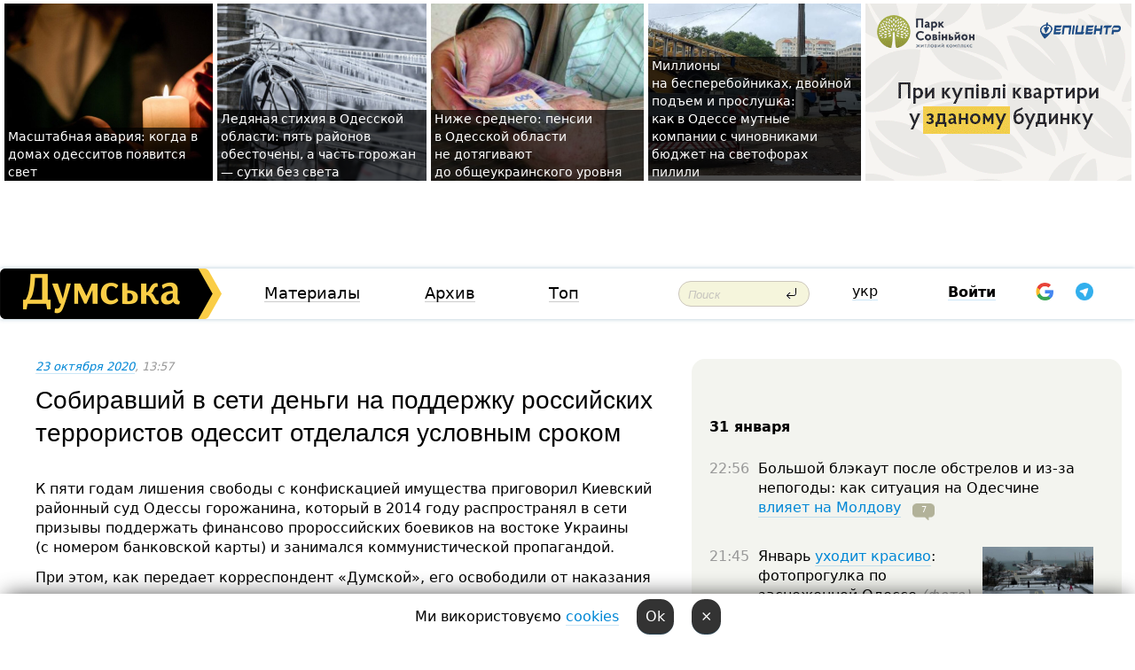

--- FILE ---
content_type: text/html; charset=windows-1251
request_url: https://dumskaya.net/news/sobiravshiy-v-seti-dengi-na-podderzhku-prorossiy-129299/
body_size: 23386
content:
<!-- yes ads --><!-- 19 0    --><!-- [ 0 ]--><!-- 3 0    --><!-- [ 0 ]--><!-- 7 0    --><!-- [ 0 ]--><!-- 1 0    --><!-- [ 0 ]--><!-- 8 0    --><!-- [ 0 ]--><!-- 6 0    --><!-- [ 0 ]--><!DOCTYPE html PUBLIC "-//W3C//DTD XHTML 1.0 Transitional//EN" "http://www.w3.org/TR/xhtml1/DTD/xhtml1-transitional.dtd">
<html>
<head>
<link rel="alternate" hreflang="ru" href="https://dumskaya.net/news/sobiravshiy-v-seti-dengi-na-podderzhku-prorossiy-129299/" /><meta http-equiv="Content-Type" content="text/html; charset=windows-1251" />
<title>Собиравший в&nbsp;сети деньги на&nbsp;поддержку российских террористов одессит отделался условным сроком  | Новости Одессы</title>
 <meta name="Keywords" content="Российско-украинская война" /><meta name="Description" content="К&nbsp;пяти годам лишения свободы с&nbsp;конфискацией имущества приговорил Киевский районный суд&nbsp;Одессы горожанина, который в&nbsp;2014 году распространял в&nbsp;сети призывы поддержать финансово пророссийских боевиков на&nbsp;востоке Украины (с&nbsp;номером банковской карты) и&nbsp;занимался коммунистической пропагандой. " /><meta name="apple-itunes-app" content="app-id=980928710">
<meta name="google-play-app" content="app-id=com.wininteractive.dumskaya">
<meta property="fb:app_id" content="192205030793137" />
<meta name="robots" content="max-image-preview:standard">

<meta http-equiv="X-UA-Compatible" content="IE=edge" />
<meta name="geo.position" content="46.466667;30.733333" />
<meta name="ICBM" content="46.466667, 30.733333" />
<meta name="geo.placename" content="Odessa, Ukraine" />
<meta name="geo.region" content="ua" />
<meta name="google-signin-client_id" content="192778080836-sl2lvtcv4ptsj6cgpp99iq5cgldh1bmq.apps.googleusercontent.com">
 <link rel="stylesheet" type="text/css" href="/css/main28.css?5" media="screen" />

<link rel="stylesheet" type="text/css" href="/css/print.css" media="print" />




<!--[if IE]>
<link rel="stylesheet" type="text/css" href="/css/ie.css"  media="screen"/>
<![endif]-->
<link rel="SHORTCUT ICON" href="/i3/favicon.png" />



<!-- Google tag (gtag.js) 
<script async src="https://www.googletagmanager.com/gtag/js?id=G-2EMXL010BL"></script>
<script>
  window.dataLayer = window.dataLayer || [];
  function gtag(){dataLayer.push(arguments);}
  gtag('js', new Date());

  gtag('config', 'G-2EMXL010BL');
</script>


<script async src="https://securepubads.g.doubleclick.net/tag/js/gpt.js"></script>
-->


<meta property="og:url" content="https://dumskaya.net/news/sobiravshiy-v-seti-dengi-na-podderzhku-prorossiy-129299/" />
<meta property="og:title" content="Собиравший в&nbsp;сети деньги на&nbsp;поддержку российских террористов одессит отделался условным сроком" />
<meta property="og:type" content="article" />
<script>

  window.googletag = window.googletag || {cmd: []};
  googletag.cmd.push(function() {
    googletag.defineSlot('/22908122590,22969254535/dumskaya.net_desktop_article_bottom', [728, 90], 'div-gpt-ad-1696932866002-0').addService(googletag.pubads());
    googletag.pubads().enableSingleRequest();
    googletag.enableServices();
  });

window.googletag = window.googletag || {cmd: []};
googletag.cmd.push(function() {
googletag.defineSlot('/22908122590,22969254535/dumskaya.net_desktop_article_right_1', [[160, 600], [300, 250], [300, 600]], 'div-gpt-ad-1695373137563-0').addService(googletag.pubads());
googletag.pubads().enableSingleRequest();
googletag.enableServices();
});
</script>
<script>
window.googletag = window.googletag || {cmd: []};
googletag.cmd.push(function() {
googletag.defineSlot('/22908122590,22969254535/dumskaya.net_desktop_article_right_2', [[300, 250], [160, 600], [300, 600]], 'div-gpt-ad-1695373508230-0').addService(googletag.pubads());
googletag.pubads().enableSingleRequest();
googletag.enableServices();
});
</script>

<div id="fb-root"></div>
<script>(function(d, s, id) {
  var js, fjs = d.getElementsByTagName(s)[0];
  if (d.getElementById(id)) return;
  js = d.createElement(s); js.id = id;
  js.src = "//connect.facebook.net/ru_RU/all.js#xfbml=1&appId=192205030793137";
  fjs.parentNode.insertBefore(js, fjs);
}(document, 'script', 'facebook-jssdk'));</script><script type="text/javascript" src="/js/main5.js?3"></script>
 	
<link rel="image_src" href="http://dumskaya.net/pics/fb/ru80624newsvideopic_sobiravshiy-v-seti-dengi-na-podderzhku-prorossiy129299_80101.jpg" />
<meta property="og:image" content="http://dumskaya.net/pics/fb/ru80624newsvideopic_sobiravshiy-v-seti-dengi-na-podderzhku-prorossiy129299_80101.jpg"/><script type="text/javascript" src="/js/swfobject.js"></script>
<!--<script type="text/javascript" src="/js/adriver.core.2.js"></script>-->
<script src="https://apis.google.com/js/platform.js" async defer></script>


<!-- Meta Pixel Code -->
<script>
  !function(f,b,e,v,n,t,s)
  {if(f.fbq)return;n=f.fbq=function(){n.callMethod?
  n.callMethod.apply(n,arguments):n.queue.push(arguments)};
  if(!f._fbq)f._fbq=n;n.push=n;n.loaded=!0;n.version='2.0';
  n.queue=[];t=b.createElement(e);t.async=!0;
  t.src=v;s=b.getElementsByTagName(e)[0];
  s.parentNode.insertBefore(t,s)}(window, document,'script',
  'https://connect.facebook.net/en_US/fbevents.js');
  fbq('init', '194518193344446');
  fbq('track', 'PageView');
</script>
<noscript><img height="1" width="1" style="display:none"
  src="https://www.facebook.com/tr?id=194518193344446&ev=PageView&noscript=1"
/></noscript>
<!-- End Meta Pixel Code -->


</head>




<body onload="" >

<header>

<noindex class=counter>
</noindex>

<div id=tops style='max-width:100%; width:100%;'>
<a name=top></a>

<!-- 2 3    --><!-- banner 1179 ЗАРС_ПК: priority: 2 shows:0<Br> --><!-- banner 1165 зезман2: priority: 1 shows:0<Br> --><!-- banner 1181 брендинг: priority: 1 shows:0<Br> --><!-- [ 0 ]--><table width=100% style='margin-top:3px;'><tr>
<td>


<table class=topstable style='width:100%; max-width:100%'><tr>
<td style='width:3px;'>&nbsp;</td>



<td class=tops style='background: url(/pics/b3/newsvideopic_masshtabnaya-avariya-v-energouzle-kogda-v-domah190151_71245.jpg) no-repeat; 
background-position: center top; background-size:cover; text-indent:0; padding:0 ;height:200px; vertical-align:bottom; ; cursor: pointer;' onclick="window.location='/news/masshtabnaya-avariya-v-energouzle-kogda-v-domah-190151/';">
<div style='margin-left:4px; margin-right:4px; box-shadow: 4px 0 0 rgba(0,0,0,0.7), -4px 0 0 rgba(0,0,0,0.7); background:rgba(0,0,0,0.7);'><a href=/news/masshtabnaya-avariya-v-energouzle-kogda-v-domah-190151/ style='text-indent:0; color:#fff; font-size:14px;
   display: inline; margin-bottom:0; line-height:20px; border: none; text-decoration: none;'>Масштабная авария: когда в домах одесситов появится свет </a></div>
</td>
<td style='width:3px;'>&nbsp;</td>
<td class=tops style='background: url(/pics/b9/newsvideopic_ledyanaya-stihiya-v-odesskoy-oblasti-pyat-rayono190147_65307.jpg) no-repeat; 
background-position: center top; background-size:cover; text-indent:0; padding:0 ;height:200px; vertical-align:bottom; ; cursor: pointer;' onclick="window.location='/news/ledyanaya-stihiya-v-odesskoy-oblasti-pyat-rayono-190147/';">
<div style='margin-left:4px; margin-right:4px; box-shadow: 4px 0 0 rgba(0,0,0,0.7), -4px 0 0 rgba(0,0,0,0.7); background:rgba(0,0,0,0.7);'><a href=/news/ledyanaya-stihiya-v-odesskoy-oblasti-pyat-rayono-190147/ style='text-indent:0; color:#fff; font-size:14px;
   display: inline; margin-bottom:0; line-height:20px; border: none; text-decoration: none;'>Ледяная стихия в&nbsp;Одесской области: пять районов обесточены, а&nbsp;часть горожан —&nbsp;сутки без&nbsp;света </a></div>
</td>
<td style='width:3px;'>&nbsp;</td>
<td class=tops style='background: url(/pics/b9/53932newsvideopic_nizhe-srednego-pensii-v-odesskoy-oblasti-ne-doty1769618039190126.jpeg) no-repeat; 
background-position: center top; background-size:cover; text-indent:0; padding:0 ;height:200px; vertical-align:bottom; ; cursor: pointer;' onclick="window.location='/news/nizhe-srednego-pensii-v-odesskoy-oblasti-ne-doty-190126/';">
<div style='margin-left:4px; margin-right:4px; box-shadow: 4px 0 0 rgba(0,0,0,0.7), -4px 0 0 rgba(0,0,0,0.7); background:rgba(0,0,0,0.7);'><a href=/news/nizhe-srednego-pensii-v-odesskoy-oblasti-ne-doty-190126/ style='text-indent:0; color:#fff; font-size:14px;
   display: inline; margin-bottom:0; line-height:20px; border: none; text-decoration: none;'>Ниже&nbsp;среднего: пенсии в&nbsp;Одесской области не&nbsp;дотягивают до&nbsp;общеукраинского уровня </a></div>
</td>
<td style='width:3px;'>&nbsp;</td>
<td class=tops style='background: url(/pics/b7/76232newsvideopic_milliony-na-bespereboynikah-ili-dvoynoy-podem-ka1769585667190113.jpg) no-repeat; 
background-position: center top; background-size:cover; text-indent:0; padding:0 ;height:200px; vertical-align:bottom; ; cursor: pointer;' onclick="window.location='/news/milliony-na-bespereboynikah-ili-dvoynoy-podem-ka-190113/';">
<div style='margin-left:4px; margin-right:4px; box-shadow: 4px 0 0 rgba(0,0,0,0.7), -4px 0 0 rgba(0,0,0,0.7); background:rgba(0,0,0,0.7);'><a href=/news/milliony-na-bespereboynikah-ili-dvoynoy-podem-ka-190113/ style='text-indent:0; color:#fff; font-size:14px;
   display: inline; margin-bottom:0; line-height:20px; border: none; text-decoration: none;'>Миллионы на&nbsp;бесперебойниках, двойной подъем и&nbsp;прослушка: как&nbsp;в&nbsp;Одессе мутные компании с&nbsp;чиновниками бюджет на&nbsp;светофорах пилили </a></div>
</td>
<td style='width:3px;'>&nbsp;</td>
</tr></table>

</td>




<td height=214 width=304>
<!--!2--><!--ban2--> <noindex><a href=/ad//click/?ban=1179 target=_blank rel=nofollow class=nobo style='border:none'><img  class=nobo  src=/banner/zarspk/ alt='ЗАРС_ПК' ></a><br></noindex> <!--]ban2-->
</td>

</tr></table></div>


<nav id=nav class=nav> <!-- ng 18px -->
<div id=menuitems style='background-color:#fff;'>

<div class=logocell><a href=/ title='Думская - новости Одессы, анализ одесской политики. Интересные новости в Одессе 
 и аналитические статьи.' style='height:57px;font-size:0; border:none;'><img src=/i/logoua.png 
alt='Думская - новости Одессы, анализ одесской политики. 
Интересные новости в Одессе и аналитические статьи.' style='display:inline-block;height:57px;'>
</a></div>
<div class=rightcell>  <!-- right cell -->
<div class=innertable>  <!-- inner table -->

<!-- menu cell -->
<div class=cell2pc></div>
<div class=menuitemscell>

<!-- menu table-->
<div class=menutable> 
<div style='display: table-cell; width:26%; text-align:left;'><a title='...... .. ......' href=/articles/ class=menuitem>Материалы</a></div><div style='display: table-cell; width:25%;'><a class=menuitemsel title='Архив' href=/allnews/>Архив</a></div><div style='display: table-cell; width:23%;'><a title='Найбільш популярні новини Одеси за тиждень' href=/topweek/ class=menuitem>Топ</a></div></div>
</div>
<!--<div class=cell2pc></div>-->
<!--<div class=cellline></div>-->
<!-- search cell -->
<div class=cellsearch>
<form class=searchform action=/search/// method=get style=''><div style='position:relative; width:100%'>
<input id=first class=searchinp type=text name=query placeholder='Поиск' 
onfocus="this.placeholder = ''" onblur="this.placeholder = 'Поиск'" >
<input type=image src=/i/enter.png class=searchgo>
</div></form></div>
<!--<div class=cellline></div>-->
<div style='display: table-cell; width:6%;'><div style='padding-top:15px;'><a style='color:#000' href=/setlang/ua/>укр</a></div> </div>
<script>
function showuserinfo()
{ 
 g('userinfo').className="userinfovisible";
 document.body.addEventListener('click', boxCloser, false);
}

function hideuserinfo()
{ 
 g('userinfo').className="userinfohidden";
 document.body.removeEventListener('click', boxCloser, false);
}

var last=0;

function ts()
{
 return new Date().getTime()/1000;
}

function shownewcomments()
{ 
 if (ts()-last<0.1) return;
 document.body.addEventListener('click', boxCloser, false);
 g('newcomments').className="newcommentsvisible";
 g('newcomments').style.display='block';
 g('nclink').href="javascript:hidenewcomments()";
 last=ts();
}

function hidenewcomments()
{ 
 if (ts()-last<0.1) return;
 document.body.removeEventListener('click', boxCloser, false);
 g('newcomments').className="newcommentshidden";
 g('newcomments').style.display='none';
 g('nclink').href="javascript:shownewcomments()";
 last=ts();
}


function boxCloser(e)
{
//alert(e.target.id);
  if (e.target.id != 'userinfo' && e.target.id != 'newcomments' && e.target.id != 'login' && e.target.id != 'psw')
  {
    hideuserinfo();
    hidenewcomments();
  }
}  

window.onscroll = function() {
t=window.pageYOffset;
 if (t>302){
 g('nav').className='navfixed';
 document.getElementsByTagName("BODY")[0].style.marginTop='141px';
 document.getElementById("newcomments").style.top='57px';
}
else
{
 g('nav').className='nav';
 document.getElementsByTagName("BODY")[0].style.marginTop='0';
 document.getElementById("newcomments").style.top='360px';
}
}

</script>
<!--<div class=cell2pc></div>-->
<div class=celluser style='text-align: center;'>
<div class=cellnouser style='height:30px; width:335px; vertical-align:middle; text-align:center;'><div class=cell1user style='text-align:center; margin:0 auto;'>
<div style='display: inline-block;position: relative;'>
<div style='display: inline-block;'>
<a href=javascript:showuserinfo()  id=pp
 style='color:#000;text-decoration:none;margin-left:0;display:inline-block;line-height:16px;'><b>Войти</b></a><script>

  function urlencode( s )
   {
      return encodeURIComponent( s );
   }


function authInfo(data) {
uid=data.session.user.id;
first_name=data.session.user.first_name;
last_name=data.session.user.last_name;
hash="expire="+data.session.expire+"&mid"+data.session.mid+"&secret="+data.session.secret+"&sid="+data.session.sid+"&sig="+data.session.sig;
window.location="/vkreg///"+urlencode(uid)+"/?returnurl="+urlencode(window.location.href)+"&name="+urlencode(first_name)+" "+urlencode(last_name)+"&hash="+urlencode(hash);
}

</script>
<!--<img src=/i3/fb-login.gif id=zz onclick="FB.login( registerfb(), {scope: 'email'})  " style='margin-left:20px;padding-bottom:3px;vertical-align:middle;cursor:pointer;width:20px;height:20px;'>
-->

      <script>


var accessToken='';

function registerfb()
{
FB.api('/me', function(response) {

FB.getLoginStatus(function(response) {
 accessToken=response.authResponse.accessToken;
});
var name= response.name;
var email= response.email;
var id= response.id; 
var link= response.link;
var public_key = accessToken;
window.location="/fbreg///?fbid="+urlencode(id)+"&fbname="+urlencode(name)+"&fburl="+urlencode('/news/sobiravshiy-v-seti-dengi-na-podderzhku-prorossiy-129299///')+"&fbemail="+urlencode(email)+"&key="+urlencode(public_key);
});
}
        window.fbAsyncInit = function() {
          FB.init({
            appId      : '192205030793137',
            version    : 'v3.2',
            status     : true, 
            cookie     : true,
            xfbml      : true,
            oauth      : true,
          });
        };
        (function(d){
           var js, id = 'facebook-jssdk'; if (d.getElementById(id)) {return;}
           js = d.createElement('script'); js.id = id; js.async = true;
           js.src = "//connect.facebook.net/en_US/sdk.js";
           d.getElementsByTagName('head')[0].appendChild(js);
         }(document));
      </script>

<div  style='display:inline-block; padding-left:15px;vertical-align:middle;' id=fblog>  <div id="fb-root"></div>
<div class="fb-login-button" on-login="registerfb()" data-scope="email">&rarr;</div></div>

<div class="g-signin2" data-onsuccess="onSignIn" id=gbtn style='display:none;'></div>



<form id=gform2 method=post action="/googlereg/" style='display:none;'>
<input type=hidden name=gid id=gid2>
<input type=hidden name=nickname id=nickname2>
<input type=hidden name=email id=email2>
<input type=hidden name=pic id=pic2>
<input type=hidden name=backurl value="/news/sobiravshiy-v-seti-dengi-na-podderzhku-prorossiy-129299///">
</form>

<div id=tgbtn style='display:none;'><script async src="https://telegram.org/js/telegram-widget.js?22" data-telegram-login="dumskayalogin_bot" data-size="small" data-auth-url="https://dumskaya.net/telegram//login/" data-request-access="write"></script>
</div>


<script>
function onSignIn(googleUser)
{
 var profile = googleUser.getBasicProfile();
 g('gid2').value=profile.getId();
 g('nickname2').value=profile.getName();
 g('email2').value=profile.getEmail();
 g('pic2').value=profile.getImageUrl();
 g('gform2').submit();
}

function z()
{
show('gbtn');
hide('xx');
hide('zz');
hide('tg');
hide('fblog');
hide('pp');
}

function tg()
{
show('tgbtn');
hide('xx');
hide('zz');
hide('fblog');
hide('tg');
hide('pp');
}

</script>

<img src=/i3/google.png id=xx onclick="z();" 
style='margin-left:20px;padding-bottom:3px;vertical-align:middle;cursor:pointer;width:20px;height:20px;'>

<img src=/i/telegram.png id=tg onclick="tg();" 
style='margin-left:20px;padding-bottom:3px;vertical-align:middle;cursor:pointer;width:20px;height:20px;'>
</div>
<div id=userinfo class=userinfohidden style='position:absolute;width:250px;left:-90px;'><div style='padding:20px;' >
<center ><b>Войти</b></center><br>
<form action=/enter/ method=post>
<input type=hidden id=turing name=turing value=43>
<script>
 document.getElementById('turing').value='42';
</script>
<input type=hidden name=backurl value=''>

<table id=userinfo1>
<tr><td width=150 style='padding-top:3px;'>E-mail<br><br> </td><td> 
<input type=text id=login name=login value='' class=inp17>  </td></tr>
<tr><td style='padding-top:3px;'>Пароль<br><br></td><td> <input type=password id=psw name=password class=inp17>  </td></tr>
</tr>



<tr><td></td>  <td align=right><input name=submitbutton type=submit value='Войти' style=';width:90px; display:block;'>
</td><td> 

</table>
</form>
<Br><a href=/register/>Регистрация</a><br><a href=/skleroz/>Восстановление пароля</a>
</div>
</div>
</div>
</div>
</div>


<div id=newcomments class=newcommentshidden><div style='padding:8px;font-size:13px; font-weight:bold;'> Новые комментарии:</div></div>
</div>

</div><!-- inner table -->
</div> <!-- right cell -->
</div> <!-- menuitems -->

</nav>

</header>
<br>



<div class=content>
<script type="text/javascript">

AJAX2("/ajaxcounter///?page=129299&pclass=20&mob=0");

  
document.onkeydown = NavigateThrough;
function NavigateThrough (event)
    {
    if (!document.getElementById) return;
    if (window.event) event = window.event;
	if (event.ctrlKey && ((event.keyCode == 0xA)||(event.keyCode == 0xD)) )
	    {
var x = window.getSelection();
var z = x.anchorNode.parentNode;
var t= z.innerText;
//alert();

var sel = window.getSelection().toString();
sel=sel.replace("&nbsp;", " ");
t=t.replace("&nbsp;", " ");
          
sel=sel.replace(/\u00A0/g, " ");
t=t.replace(/\u00A0/g, " ");
//alert(t);
AJAX("/news/sobiravshiy-v-seti-dengi-na-podderzhku-prorossiy-129299/ctrlenter/",encodeURI(sel+"///"+t));
alert("Информация про ошибку отправлена в редакцию! Спасибо за помощь");
           }
    }
</script>
<img src="/ajaxcounter///?page=129299&pclass=20&mob=0" width=1 height=1 style='visibility:none'>


<Br><Br>
  
<link rel="canonical" href="https://dumskaya.net/news/sobiravshiy-v-seti-dengi-na-podderzhku-prorossiy-129299/" />

<table width=100% style='max-width:1600px;'><tr>

<td class=newscol style='padding-right:20px; border:0; background: #fff;' rowspan=2>

<div style='max-width:700px; margin: 0 auto; font-size:16px; background:#fff;'>




    


<div style='color:#999; font-size:13px;'><i><a href=/allnews///2020/10/23/>23 октября 2020</a>, 13:57</i>  &nbsp;&nbsp;  </div>



<div style='height:10px;'></div>

<h1>Собиравший в&nbsp;сети деньги на&nbsp;поддержку российских террористов одессит отделался условным сроком</h1>

<br>

   







</div></div>


<script>

function photovote(id)
{
 AJAX("/index.php?class=29&id="+id+"&settemplate=vote");
}

</script>


<style>
#textdiv
{
 max-width:700px;
margin: 0 auto;
margin-bottom:10px;
}
</style>

<div id=textdiv style=' background:#fff;padding-left:20px; padding-right:20px; '>

  
<p>К&nbsp;пяти годам лишения свободы с&nbsp;конфискацией имущества приговорил Киевский районный суд&nbsp;Одессы горожанина, который в&nbsp;2014 году распространял в&nbsp;сети призывы поддержать финансово пророссийских боевиков на&nbsp;востоке Украины (с&nbsp;номером банковской карты) и&nbsp;занимался коммунистической пропагандой. </p><p>При этом, как&nbsp;передает корреспондент &laquo;Думской&raquo;, его&nbsp;освободили от&nbsp;наказания с&nbsp;трехлетним испытательным сроком. </p>




</div>



<div style='background:#fff;'>


</div>



<div id=textdiv style=' background:#fff; padding-left:20px; padding-right:20px;'>

<p>Наручники с&nbsp;мужчины сняли прямо в&nbsp;зале суда. </p><p>Принимая решение об&nbsp;освобождении гражданина, суд&nbsp;учел, что&nbsp;он&nbsp;полностью признал свою вину, активно содействовал раскрытию преступления, провел длительное время в&nbsp;следственном изоляторе, что&nbsp;его&nbsp;деяние не&nbsp;имело серьезных последствий, что&nbsp;он&nbsp;ранее не&nbsp;судим, содержит неработоспособную тетку, на&nbsp;работе характеризуется положительно и&nbsp;имеет хроническое заболевание &mdash;&nbsp;сахарный диабет. </p><p>Одессит был&nbsp;осужден по&nbsp;части 1&nbsp;ст.&nbsp;258-3 и&nbsp;части 1&nbsp;ст.&nbsp;436-1 УК&nbsp;Украины (&laquo;содействие деятельности террористической организации&raquo; и&nbsp;&laquo;распространение коммунистической, нацистской символики и&nbsp;пропаганда коммунистического и&nbsp;национал-социалистического тоталитарных режимов&raquo;).</p> <script>
</script><br>

 <b>СМЕРТЬ РОССИЙСКИМ ОККУПАНТАМ!</b>  
<br>


<!-- -->




</div>


<div style='max-width:700px; margin: 0 auto; font-size:16px; '>
<div style='background:#fff;'>






                                 
                                   





 <!--!19-->

<script>
  setTimeout("AJAX('/ad//ajaxsaveview/?place=1');",5000);
</script>










</div></div>


  

<br><br>
<span style='color:#bbb'>Заметили ошибку? Выделяйте слова с ошибкой и нажимайте control-enter<br></span>
<div class=hideprint>
<br>

 

<div style='padding:0px; width:230px; margin-right:10px; margin-bottom:10px; background: #f3f4ef; border-radius:10px; display:inline-block; font-size:12px;' id=widget684>
<table><tr><td><a href=/wiki/konflikt-v-krymu/ style='padding:0; border:0' title='Российско-украинская война, Одесса - новости, фото, биография, комментарии про '><img src=/pics/dtagpic_konflikt-v-krymu684.jpg alt='Российско-украинская война' style='border-top-left-radius: 10px;border-bottom-left-radius: 10px;'></a></td><td style='padding:5px;'>


<table height=70><tr><td>&#9876; <a href=/wiki/konflikt-v-krymu/ title='Российско-украинская война, Одесса - новости, фото, биография, комментарии про '><strong>Российско-украинская война</strong></a><br><span style='font-size:11px;'></span></td></tr>
<tr><td style='vertical-align:bottom;'></td></tr></table>

</td></tr></table>

</div>









<div style='background:#fff;'>

<table><tr>
<!--<td width=75>
<NOINDEX><a href="http://twitter.com/share" class="twitter-share-button" data-text="Собиравший в&nbsp;сети деньги на&nbsp;поддержку российских террористов одессит отделался условным сроком #odessa" data-count="horizontal" data-via="dumskaya_net">Tweet</a><script type="text/javascript" src="https://platform.twitter.com/widgets.js"></script></NOINDEX>
</td>-->


<td width=180 align=left>
<NOINDEX>

<div class="fb-like" data-href="https://dumskaya.net/news/sobiravshiy-v-seti-dengi-na-podderzhku-prorossiy-129299/" data-send="false" data-layout="button_count" data-width="150" data-show-faces="true" data-action="recommend" data-font="tahoma"></div>
</NOINDEX>
</td>
<Td>
 <a href=#top>Наверх &uarr;</a>
</td>
</tr></table>
</div>
</div>

<div style='background:#fff;'>
<br><div class="line1" style='margin-bottom:7px;'> </div>
<div class=hideprint>


<!--!3-->
</div>
</div>



</div>

<div style='display:'>




<div style='display: inline-block; vertical-align:top'>
<br><br><!--!7-->
</div>

<div style='height:7px;'></div>
</div>
<div class=hideprint>
<div class=line1> </div>



<div style='display:; background:#fff'>




<script>
function comform(id)
{
var t='<br><form action=/comment/'+id+'/addcomment// method=post id=f'+id+' style=display:inline onsubmit="return socialsubmit('+id+')">';
t+='<input type=hidden name=returnurl value="/news/sobiravshiy-v-seti-dengi-na-podderzhku-prorossiy-129299///">';
t+='<textarea name=comment class=sendtextbig id=text'+id+'></textarea><div style="display:none; padding:5px; background:#eee;" id=putpic'+id+'>Адрес картинки в интернете: <input type=text name=picsource style="width:400px" id=putpicsrc'+id+'></div><input type=submit value="Ответить" name=ans><input type=button value="Вставить картинку" onclick=putpic('+id+') id=putpicbtn'+id+'><Br></form> ';
x=g('comm'+id);
x.innerHTML=t;
g('text'+id).focus();
}

function unhidecom(id)
{
 hide('hidlink'+id);
 show('hidden'+id);
}
</script>


<a name=comments> </a> <!--<B>Комментарии:</b> 
<br> --> <br> 



<script>

var setid=0;
var txt0='';

function ReplaceAll(Source,stringToFind,stringToReplace){
  var temp = Source;
    var index = temp.indexOf(stringToFind);
        while(index != -1){
            temp = temp.replace(stringToFind,stringToReplace);
            index = temp.indexOf(stringToFind);
        }
        return temp;
}

function save(id)
{
 txt= g('ed'+id).value;
 txt=ReplaceAll(txt,".","&#46;");
 txt=encodeURIComponent(txt);
//alert(txt);
 AJAX("/comment//saveedit/"+id+"/"+ txt +"/");
}

function cancel(id)
{
 g('ctxt'+id).innerHTML=txt0;
 show('edlink'+id);
}

function editcom(id)
{
 hide('edlink'+id);
 txt0=g('ctxt'+id).innerHTML;
 txt=ReplaceAll(txt0,"<br>",String.fromCharCode(10));
 txt=ReplaceAll(txt,"&laquo;",'"');
 txt=ReplaceAll(txt,"&raquo;",'"');
 txt=ReplaceAll(txt,"&nbsp;",' ');
 txt=ReplaceAll(txt,"&mdash;",'-');

 txt=ReplaceAll(txt,"Сохранить изменения Отмена",'');


 txt=ReplaceAll(txt,"«",'"');
 txt=ReplaceAll(txt,"»",'"');

 txt=ReplaceAll(txt,"https://www.youtube.com/embed/", ">https://www.youtube.com/watch?v=");
 txt=ReplaceAll(txt,'" frameborder=','<');

 txt=txt.replace(/(<([^>]+)>)/ig,"");
 g('ctxt'+id).innerHTML="<textarea id=ed"+id+" style='width:400px; height:200px;'>"+txt+"</textarea><br><button onclick=save("+id+") style='padding:5px;'>Сохранить изменения</button> <button onclick=cancel("+id+") style='padding:5px;'>Отмена</button>";
}


function win2utf(s)
{
 var t='';
   for(var i=0; i<s.length; i++)
    {
       c=s[i].charCodeAt(0);
       if (c<=127 || c>255) {t+=String.fromCharCode(c); continue; }
       if (c>=192 && c<=207)    {t+=String.fromCharCode(208)+'"'. String.fromCharCode(c-48); continue; }
       if (c>=208 && c<=239) {t+=String.fromCharCode(208)+String.fromCharCode(c-48); continue; }
       if (c>=240 && c<=255) {t+=String.fromCharCode(209)+String.fromCharCode(c-112); continue; }
       if (c==184) { t+=String.fromCharCode(209)+String.fromCharCode(209); continue; };
            if (c==168) { t+=String.fromCharCode(208)+String.fromCharCode(129);  continue; };
            if (c==184) { t+=String.fromCharCode(209)+String.fromCharCode(145); continue; };
            if (c==168) { t+=String.fromCharCode(208)+String.fromCharCode(129); continue; };
            if (c==179) { t+=String.fromCharCode(209)+String.fromCharCode(150); continue; };
            if (c==178) { t+=String.fromCharCode(208)+String.fromCharCode(134); continue; };
            if (c==191) { t+=String.fromCharCode(209)+String.fromCharCode(151); continue; };
            if (c==175) { t+=String.fromCharCode(208)+String.fromCharCode(135); continue; };
            if (c==186) { t+=String.fromCharCode(209)+String.fromCharCode(148); continue; };
            if (c==170) { t+=String.fromCharCode(208)+String.fromCharCode(132); continue; };
            if (c==180) { t+=String.fromCharCode(210)+String.fromCharCode(145); continue; };
            if (c==165) { t+=String.fromCharCode(210)+String.fromCharCode(144); continue; };
            if (c==184) { t+=String.fromCharCode(209)+String.fromCharCode(145); continue; };
   }
   return t;
}



function socialsubmit(id)
{
 
 
 if (!stop) g('f'+id).submit();
}


function showthread(id)
{
 hide('show'+id);
 show('data'+id);
}

function putpic(id)
{
 show('putpic'+id);
 g('putpicsrc'+id).focus();
 hide('putpicbtn'+id);
}

function admindel(id)
{
 AJAX("/index.php?class=27&id="+id+"&delcom=1");
}

function adminhide(id)
{
 AJAX("/index.php?class=27&id="+id+"&delcom=5");
}

function adminshow(id)
{
 AJAX("/index.php?class=27&id="+id+"&delcom=6");
}


function checkpic(id)
{
 var pic=g('compic'+id);

 if (pic.width>2200 || pic.height>2200)
 {
  pic.src='';
  pic.height=0;
  pic.width=0;
 }
else
{
 if (pic.width>900)
  pic.width=600;
 else
 if (pic.height>600) pic.height=600;
}
}


</script>



<div><a name=comment3222265></a>
 <div class=pb10  id=hidden3222265  >
<table><tr><td class=comtd1><a href=/user/svp/ title='svp' style='border-bottom: none;'><img width=75 height=75 src=/pics/auserpic.gif alt='svp' style='-webkit-border-radius: 38px; -moz-border-radius: 38px; border-radius: 38px;'></a></td><td cla1ss=comtd2>
<div style='background-color:#eee; border-radius:15px; padding:15px; color :#000; '>

<div style='min-height:25px;'><a href=/user/svp/ class=user>svp</a>    <a href=/news/sobiravshiy-v-seti-dengi-na-podderzhku-prorossiy-129299/#comment3222265 class=comdate>23 октября 2020, 14:05</a> &nbsp;   &nbsp; <span id=q3222265>+6</span> &nbsp;  &nbsp;&nbsp;&nbsp; </div>
 <div id=ctxt3222265>Хроническое заболевание &laquo;ватоговнизм головного мозга&raquo;, а&nbsp;это&nbsp;должно быть отягчающим!</div>
</div> 
&nbsp;&nbsp; <a class=comans href=javascript:comform(3222265)>Ответить</a> &nbsp;&nbsp;&nbsp;  

 <div id=comm3222265></div>

</td></tr></table>

</div><div class=comansd><div style="display:none;"><div class=comansd></div></div></div></div><div><a name=comment3222272></a>
 <div class=pb10  id=hidden3222272  >
<table><tr><td class=comtd1><a href=/user/aleksandr-homenko-/ title='Александр Хоменко' style='border-bottom: none;'><img width=75 height=75 src=/pics/auserpics/userpic269970.jpg alt='Александр Хоменко' style='-webkit-border-radius: 38px; -moz-border-radius: 38px; border-radius: 38px;'></a></td><td cla1ss=comtd2>
<div style='background-color:#eee; border-radius:15px; padding:15px; color :#000; '>

<div style='min-height:25px;'><a href=/user/aleksandr-homenko-/ class=user>Александр Хоменко</a>    <a href=/news/sobiravshiy-v-seti-dengi-na-podderzhku-prorossiy-129299/#comment3222272 class=comdate>23 октября 2020, 14:09</a> &nbsp;   &nbsp; <span id=q3222272>+3</span> &nbsp;  &nbsp;&nbsp;&nbsp; </div>
 <div id=ctxt3222272>Ну вот. Теперь можно и в депутаты идти.</div>
</div> 
&nbsp;&nbsp; <a class=comans href=javascript:comform(3222272)>Ответить</a> &nbsp;&nbsp;&nbsp;  

 <div id=comm3222272></div>

</td></tr></table>

</div><div class=comansd></div></div><div><a name=comment3222286></a>
 <div class=pb10  id=hidden3222286  >
<table><tr><td class=comtd1><a href=/user/oleg-mihaylov-/ title='олег михайлов' style='border-bottom: none;'><img width=75 height=75 src=/pics/auserpics/userpic257940.jpg alt='олег михайлов' style='-webkit-border-radius: 38px; -moz-border-radius: 38px; border-radius: 38px;'></a></td><td cla1ss=comtd2>
<div style='background-color:#eee; border-radius:15px; padding:15px; color :#000; '>

<div style='min-height:25px;'><a href=/user/oleg-mihaylov-/ class=user>олег михайлов</a>    <a href=/news/sobiravshiy-v-seti-dengi-na-podderzhku-prorossiy-129299/#comment3222286 class=comdate>23 октября 2020, 14:16</a> &nbsp;   &nbsp; <span id=q3222286>+2</span> &nbsp;  &nbsp;&nbsp;&nbsp; </div>
 <div id=ctxt3222286>&laquo;содержит неработоспособную тетку&raquo;<br>Это хоть родственницу, тётю? Или&nbsp;можно, для&nbsp;отмазки, пару дядек-тетек записать?</div>
</div> 
&nbsp;&nbsp; <a class=comans href=javascript:comform(3222286)>Ответить</a> &nbsp;&nbsp;&nbsp;  

 <div id=comm3222286></div>

</td></tr></table>

</div><div class=comansd></div></div><div><a name=comment3222491></a>
 <div class=pb10  id=hidden3222491  >
<table><tr><td class=comtd1><a href=/user/prikleen/ title='Приклеен' style='border-bottom: none;'><img width=75 height=75 src=/pics/auserpics/userpic196877.jpg alt='Приклеен' style='-webkit-border-radius: 38px; -moz-border-radius: 38px; border-radius: 38px;'></a></td><td cla1ss=comtd2>
<div style='background-color:#eee; border-radius:15px; padding:15px; color :#000; '>

<div style='min-height:25px;'><a href=/user/prikleen/ class=user>Приклеен</a>    <a href=/news/sobiravshiy-v-seti-dengi-na-podderzhku-prorossiy-129299/#comment3222491 class=comdate>23 октября 2020, 18:49</a> &nbsp;   &nbsp; <span id=q3222491>+1</span> &nbsp;  &nbsp;&nbsp;&nbsp; </div>
 <div id=ctxt3222491>Надо было его поменять на кого-нибудь, чего отпускать-то?</div>
</div> 
&nbsp;&nbsp; <a class=comans href=javascript:comform(3222491)>Ответить</a> &nbsp;&nbsp;&nbsp;  

 <div id=comm3222491></div>

</td></tr></table>

</div><div class=comansd></div></div>










<form action=/comments/2157409/addcomment// style='display:inline' id=f enctype='multipart/form-data' method=post onsubmit="return socialsubmit('')"> 
        <input type=hidden name=MAX_FILE_SIZE value=1000000>
<input type=hidden name=returnurl value='/news/sobiravshiy-v-seti-dengi-na-podderzhku-prorossiy-129299///'>
<textarea name=comment class=sendtextbig id=text style='width:99%; max-width:420px;'></textarea><div style='display:none; padding:5px; background:#eee;' id=putpic>Адрес картинки в интернете: <input type=text name=picsource style='width:400px' id=putpicsrc></div><input type=submit value='Добавить комментарий'> <input type=button value='Вставить картинку' onclick=putpic('') id=putpicbtn>
</form> &nbsp;&nbsp; <a href=/site/Pravila_obscheniya_na_nashem_sajte>Правила</a><!--. &nbsp;&nbsp;<a href=/bans/>Забаненные</a> --> <div style='display: inline-block; margin-left:20px; vertical-align:top;'>

 <a href=#top>Наверх &uarr;</a>

</div>

<br><br>


<!--<div id=commentdisclaimer>Комментарии размещаются сторонними пользователями нашего сайта. Мнение редакции может не совпадать с мнением пользователей.</div>
<br>
-->



</div>

</div>

</td>









<td class="hideprint" style='padding-left:0;  border-right:0;width:500px; height:100%; '>





<div style='margin-right:15px;'>


<div style='padding:20px; border-radius:20px; margin-bottom:25px; border:1px solid #eee; display:none;'>
<a href=/sociologicalpoll//////////>Пройти соц. опрос от Думской:
<br><br>
Тема: &laquo;&raquo;</a>
</div>
</div>

<div id=news style='margin-right:15px;'>
<div>
<br>
  <!-- /22908122590,22969254535/dumskaya.net_desktop_article_right_1 -->
<!--<div id='div-gpt-ad-1695373137563-0' style='min-width: 160px; min-height: 250px;'>
<script>
googletag.cmd.push(function() { googletag.display('div-gpt-ad-1695373137563-0'); });
</script>
</div>
-->


<!--!1-->
<!--<Br>-->


<!--<br>
<a href=/ title='смотреть все новости Одессы' class=partyellow>Новости Одессы:</a>
<br>--> <br>


<div id=news style='background:0; border-radius:0; padding-left:0'>




<table>

<tr id=newstr1><Td class=newsdateline style='padding-top:0;' colspan=2><br>31 января<br></td></tr>
<tr id=newstr2><td style='padding-bottom:30px; text-align:left; width:50px;' ><span style='color:#999;padding-right:10px;'>22:56</span></td><td style='padding-bottom:30px; text-align:left; ' >  <span onclick=redir('/news/bolshoy-blekaut-posle-obstrelov-i-iz-za-nepogody-190157/') class='ablack'>Большой блэкаут после обстрелов и из-за непогоды: как ситуация на Одесчине </span><a href=/news/bolshoy-blekaut-posle-obstrelov-i-iz-za-nepogody-190157/ >влияет на Молдову</a><span onclick=redir('/news/bolshoy-blekaut-posle-obstrelov-i-iz-za-nepogody-190157/') class='ablack'> <nobr></span><a href=/news/bolshoy-blekaut-posle-obstrelov-i-iz-za-nepogody-190157//#comments style='border:none;'><div style='display:inline-block; margin-left:8px; color:#fff; text-align:center;padding-top:0px; font-size:10px; width:25px; height:19px; background:url(/i/comments.png) no-repeat; background-size: 25px 19px;'>7</div></a></nobr> </td> </tr> 
 

<tr id=newstr3><td style='padding-bottom:30px; text-align:left; width:50px;' ><span style='color:#999;padding-right:10px;'>21:45</span></td><td style='padding-bottom:30px; text-align:left; ' ><a href=/news/odessa-v-snegu_-190152/  style='border:none'><img src=/pics/d5/picturepicture_176986016562382371464825_45567.jpg style='width:125px; float:right'></a>  <span onclick=redir('/news/odessa-v-snegu_-190152/') class='ablack'>Январь </span><a href=/news/odessa-v-snegu_-190152/ >уходит красиво</a><span onclick=redir('/news/odessa-v-snegu_-190152/') class='ablack'>: фотопрогулка по заснеженной Одессе <i style='color:#999'>(фото)</i <nobr></span> <img src=/i/photos1.png alt='фотографии' style='display: inline; float: none; width:16px;'><a href=/news/odessa-v-snegu_-190152//#comments style='border:none;'><div style='display:inline-block; margin-left:8px; color:#fff; text-align:center;padding-top:0px; font-size:10px; width:25px; height:19px; background:url(/i/comments.png) no-repeat; background-size: 25px 19px;'>1</div></a></nobr> </td> </tr> 
 

<tr id=newstr4><td style='padding-bottom:30px; text-align:left; width:50px;' ><span style='color:#999;padding-right:10px;'>20:22</span></td><td style='padding-bottom:30px; text-align:left; ' >  <span onclick=redir('/news/zhiteli-neskolkih-domov-perekryli-trassu-odessa-190155/') class='ablack'>Жители нескольких домов </span><a href=/news/zhiteli-neskolkih-domov-perekryli-trassu-odessa-190155/ >перекрыли трассу Одесса-Киев из-за отсутствия света</a><span onclick=redir('/news/zhiteli-neskolkih-domov-perekryli-trassu-odessa-190155/') class='ablack'> <i style='color:#999'>(видео)</i <nobr></span> <img src=/i/video1.png alt='видео' style='display: inline; float: none; width:16px;'><a href=/news/zhiteli-neskolkih-domov-perekryli-trassu-odessa-190155//#comments style='border:none;'><div style='display:inline-block; margin-left:8px; color:#fff; text-align:center;padding-top:0px; font-size:10px; width:25px; height:19px; background:url(/i/comments.png) no-repeat; background-size: 25px 19px;'>7</div></a></nobr> </td> </tr> 
 

<tr id=newstr5><td style='padding-bottom:30px; text-align:left; width:50px;' ><span style='color:#999;padding-right:10px;'>18:19</span></td><td style='padding-bottom:30px; text-align:left; ' >  <span onclick=redir('/news/messendzhery-ne-rezinovye-eks-glava-raysoveta-vy-190154/') class='ablack'>Мессенджеры не резиновые: экс-глава райсовета </span><a href=/news/messendzhery-ne-rezinovye-eks-glava-raysoveta-vy-190154/ >высмеял нежелание депутата общаться с одесситами</a><span onclick=redir('/news/messendzhery-ne-rezinovye-eks-glava-raysoveta-vy-190154/') class='ablack'> <nobr></span><a href=/news/messendzhery-ne-rezinovye-eks-glava-raysoveta-vy-190154//#comments style='border:none;'><div style='display:inline-block; margin-left:8px; color:#fff; text-align:center;padding-top:0px; font-size:10px; width:25px; height:19px; background:url(/i/comments.png) no-repeat; background-size: 25px 19px;'>2</div></a></nobr> </td> </tr> 
 

<tr id=newstr6><td style='padding-bottom:30px; text-align:left; width:50px;' ><span style='color:#999;padding-right:10px;'>15:19</span></td><td style='padding-bottom:30px; text-align:left; ' >  <span onclick=redir('/news/metnul-trotuarnuyu-plitku-na-odeschine-syn-sluch-190087/') class='ablack'>Сгоряча метнул тротуарную плитку: на Одесчине </span><a href=/news/metnul-trotuarnuyu-plitku-na-odeschine-syn-sluch-190087/ >сын случайно травмировал отца</a><span onclick=redir('/news/metnul-trotuarnuyu-plitku-na-odeschine-syn-sluch-190087/') class='ablack'>, в его черепе установили титановую <nobr>пластину</span><a href=/news/metnul-trotuarnuyu-plitku-na-odeschine-syn-sluch-190087//#comments style='border:none;'><div style='display:inline-block; margin-left:8px; color:#fff; text-align:center;padding-top:0px; font-size:10px; width:25px; height:19px; background:url(/i/comments.png) no-repeat; background-size: 25px 19px;'>7</div></a></nobr> </td> </tr> 
 

<tr id=newstr7><td style='padding-bottom:30px; text-align:left; width:50px;' ><span style='color:#999;padding-right:10px;'>13:40</span></td><td style='padding-bottom:30px; text-align:left; '  class=mega >  Масштабная авария: когда в домах одесситов <a href=/news/masshtabnaya-avariya-v-energouzle-kogda-v-domah-190151/ class=mega >появится свет</a><a href=/news/masshtabnaya-avariya-v-energouzle-kogda-v-domah-190151//#comments style='border:none;'><div style='display:inline-block; margin-left:8px; color:#fff; text-align:center;padding-top:0px; font-size:10px; width:25px; height:19px; background:url(/i/comments.png) no-repeat; background-size: 25px 19px;'>22</div></a></nobr> </td> </tr> 
 

<tr id=newstr8><td style='padding-bottom:30px; text-align:left; width:50px;' ><span style='color:#999;padding-right:10px;'>12:01</span></td><td style='padding-bottom:30px; text-align:left; ' >  <span onclick=redir('/news/vpershe-v-odesi-artem-pivovarov-predstavlyae-pro-190136/') class='ablack'>Вперше в Одесі: Артем Пивоваров </span><a href=/news/vpershe-v-odesi-artem-pivovarov-predstavlyae-pro-190136/ >представляє програму з оркестром</a><span onclick=redir('/news/vpershe-v-odesi-artem-pivovarov-predstavlyae-pro-190136/') class='ablack'> в Опері <i style='color:#999'>(на правах реклами)</i <nobr></span><a href=/news/vpershe-v-odesi-artem-pivovarov-predstavlyae-pro-190136//#comments style='border:none;'><div style='display:inline-block; margin-left:8px; color:#fff; text-align:center;padding-top:0px; font-size:10px; width:25px; height:19px; background:url(/i/comments.png) no-repeat; background-size: 25px 19px;'>12</div></a></nobr> </td> </tr> 
 

<tr id=newstr9><td style='padding-bottom:30px; text-align:left; width:50px;' ><span style='color:#999;padding-right:10px;'>09:25</span></td><td style='padding-bottom:30px; text-align:left; '  class=mega >  Ледяная стихия в Одесской области: пять районов <a href=/news/ledyanaya-stihiya-v-odesskoy-oblasti-pyat-rayono-190147/ class=mega >обесточены, а часть горожан — сутки без света</a><a href=/news/ledyanaya-stihiya-v-odesskoy-oblasti-pyat-rayono-190147//#comments style='border:none;'><div style='display:inline-block; margin-left:8px; color:#fff; text-align:center;padding-top:0px; font-size:10px; width:25px; height:19px; background:url(/i/comments.png) no-repeat; background-size: 25px 19px;'>6</div></a></nobr> </td> </tr> 
 

<tr id=newstr10><td style='padding-bottom:30px; text-align:left; width:50px;' ><span style='color:#999;padding-right:10px;'>08:47</span></td><td style='padding-bottom:30px; text-align:left; ' >  <span onclick=redir('/news/zhdut-vesny-bolee-sotni-ptitc-postradavshih-iz-z-190142/') class='ablack'>Из-за разлива масла в Одесском заливе </span><a href=/news/zhdut-vesny-bolee-sotni-ptitc-postradavshih-iz-z-190142/ >погибло свыше тысячи птиц</a><span onclick=redir('/news/zhdut-vesny-bolee-sotni-ptitc-postradavshih-iz-z-190142/') class='ablack'>, а спасенные зоопарком ждут весны, чтобы вернуться в <nobr>природу</span><a href=/news/zhdut-vesny-bolee-sotni-ptitc-postradavshih-iz-z-190142//#comments style='border:none;'><div style='display:inline-block; margin-left:8px; color:#fff; text-align:center;padding-top:0px; font-size:10px; width:25px; height:19px; background:url(/i/comments.png) no-repeat; background-size: 25px 19px;'>3</div></a></nobr> </td> </tr> 
 

<tr id=newstr11><Td class=newsdateline  colspan=2><a href=/allnews///2026/01/30/>30 января</a></td></tr>
<tr id=newstr12><td style='padding-bottom:30px; text-align:left; width:50px;' ><span style='color:#999;padding-right:10px;'>21:58</span></td><td style='padding-bottom:30px; text-align:left; ' >  Никаких предпосылок для этого нет: <a href=/news/nikakih-predposylok-dlya-etogo-net-voennyy-obozr-190145/ >военный обозреватель &mdash; о желании рф захватить одесскую Затоку</a><a href=/news/nikakih-predposylok-dlya-etogo-net-voennyy-obozr-190145//#comments style='border:none;'><div style='display:inline-block; margin-left:8px; color:#fff; text-align:center;padding-top:0px; font-size:10px; width:25px; height:19px; background:url(/i/comments.png) no-repeat; background-size: 25px 19px;'>25</div></a></nobr> </td> </tr> 
 

<tr id=newstr13><td style='padding-bottom:30px; text-align:left; width:50px;' ><span style='color:#999;padding-right:10px;'>20:02</span></td><td style='padding-bottom:30px; text-align:left; ' >  Ниже среднего: пенсии в Одесской области <a href=/news/nizhe-srednego-pensii-v-odesskoy-oblasti-ne-doty-190126/ >не дотягивают до общеукраинского уровня</a><a href=/news/nizhe-srednego-pensii-v-odesskoy-oblasti-ne-doty-190126//#comments style='border:none;'><div style='display:inline-block; margin-left:8px; color:#fff; text-align:center;padding-top:0px; font-size:10px; width:25px; height:19px; background:url(/i/comments.png) no-repeat; background-size: 25px 19px;'>3</div></a></nobr> </td> </tr> 
 

<tr id=newstr14><td style='padding-bottom:30px; text-align:left; width:50px;' ><span style='color:#999;padding-right:10px;'>18:01</span></td><td style='padding-bottom:30px; text-align:left; ' >  За несколько месяцев враг <a href=/news/za-neskolko-mesyatcev-vrag-razrushil-pochti-40-e-190143/ >разрушил почти 40% энергосистемы Одесской области</a><a href=/news/za-neskolko-mesyatcev-vrag-razrushil-pochti-40-e-190143//#comments style='border:none;'><div style='display:inline-block; margin-left:8px; color:#fff; text-align:center;padding-top:0px; font-size:10px; width:25px; height:19px; background:url(/i/comments.png) no-repeat; background-size: 25px 19px;'>14</div></a></nobr> </td> </tr> 
 

<tr id=newstr15><td style='padding-bottom:30px; text-align:left; width:50px;' ><span style='color:#999;padding-right:10px;'>16:05</span></td><td style='padding-bottom:30px; text-align:left; ' >  <span onclick=redir('/news/ukrainetc-paralizoval-rabotu-punkta-propuska-v-o-190141/') class='ablack'>Украинец </span><a href=/news/ukrainetc-paralizoval-rabotu-punkta-propuska-v-o-190141/ >парализовал работу пункта пропуска в Одесской области</a><span onclick=redir('/news/ukrainetc-paralizoval-rabotu-punkta-propuska-v-o-190141/') class='ablack'>: его заподозрили в провозе <nobr>взрывчатки</span><a href=/news/ukrainetc-paralizoval-rabotu-punkta-propuska-v-o-190141//#comments style='border:none;'><div style='display:inline-block; margin-left:8px; color:#fff; text-align:center;padding-top:0px; font-size:10px; width:25px; height:19px; background:url(/i/comments.png) no-repeat; background-size: 25px 19px;'>2</div></a></nobr> </td> </tr> 
 

<tr id=newstr16><td style='padding-bottom:30px; text-align:left; width:50px;' ><span style='color:#999;padding-right:10px;'>14:34</span></td><td style='padding-bottom:30px; text-align:left; '  class=mega >  Миллионы на бесперебойниках, двойной подъем и прослушка: как в Одессе мутные компании с чиновниками <a href=/news/milliony-na-bespereboynikah-ili-dvoynoy-podem-ka-190113/ class=mega >бюджет на светофорах пилили</a><a href=/news/milliony-na-bespereboynikah-ili-dvoynoy-podem-ka-190113//#comments style='border:none;'><div style='display:inline-block; margin-left:8px; color:#fff; text-align:center;padding-top:0px; font-size:10px; width:25px; height:19px; background:url(/i/comments.png) no-repeat; background-size: 25px 19px;'>6</div></a></nobr> </td> </tr> 
 

<tr id=newstr17><td style='padding-bottom:30px; text-align:left; width:50px;' ><span style='color:#999;padding-right:10px;'>12:22</span></td><td style='padding-bottom:30px; text-align:left; ' >  <span onclick=redir('/news/ataka-na-odessu-rabotu-pvo-slyshno-v-raznyh-rayo-190139/') class='ablack'>Атака на Одессу: </span><a href=/news/ataka-na-odessu-rabotu-pvo-slyshno-v-raznyh-rayo-190139/ >работу ПВО слышно в разных районах города</a><span onclick=redir('/news/ataka-na-odessu-rabotu-pvo-slyshno-v-raznyh-rayo-190139/') class='ablack'> <i style='color:#999'>(видео)</i <nobr></span><a href=/news/ataka-na-odessu-rabotu-pvo-slyshno-v-raznyh-rayo-190139//#comments style='border:none;'><div style='display:inline-block; margin-left:8px; color:#fff; text-align:center;padding-top:0px; font-size:10px; width:25px; height:19px; background:url(/i/comments.png) no-repeat; background-size: 25px 19px;'>4</div></a></nobr> </td> </tr> 
 

</table>


<div id=novis>
<a href=/newsarchive/>Все новости &rarr;</a><br>
<!--<a href=/vse/>Новости от других одесских СМИ на одной странице &rarr;</a> -->
</div>


</div>


<script>

function reload()
{
 AJAX("/root/Sajt/ajaxnewscolumn/");
 setTimeout("reload()", 160000);
}

// setTimeout("reload()", 160000);

</script>

<br><Br>
  <!-- /22908122590,22969254535/dumskaya.net_desktop_article_right_2 -->
<!--<div id='div-gpt-ad-1695373508230-0' style='min-width: 160px; min-height: 250px;'>
<script>
googletag.cmd.push(function() { googletag.display('div-gpt-ad-1695373508230-0'); });
</script>
</div>
 
<br><Br>
-->
  





<Br><br>

<a href=/articlesarchive/ class= partyellow  title='статьи, анализ новостей Одессы'>Статьи:</a>  
<br><br>


<table width=100%><tr><td width=105>
<div style='width:100px;'><a href=/article/apparatnyy-kandibober-v-odesse-sozdayut-departam/ class=piclink style='border:none;'><img src=/pics/b6/articlepic_apparatnyy-kandibober-v-odesse-sozdayut-departam3036_7604.jfif class=round3px></a> </div> </td><td valign=top> 


 <a href=http://dumskaya.net/article/apparatnyy-kandibober-v-odesse-sozdayut-departam/>Аппаратный кандибобер: в Одессе создают департамент-мутант из торговли и рекламы — бизнес напрягся  </a>

</td></tr></table>

<br>

<table width=100%><tr><td width=105>
<div style='width:100px;'><a href=/article/grohnut-monobolshinstvo-kak-podozrenie-timoshenk/ class=piclink style='border:none;'><img src=/pics/b9/articlepic_grohnut-monobolshinstvo-kak-podozrenie-timoshenk3035_29278.jpg class=round3px></a> </div> </td><td valign=top> 


 <a href=http://dumskaya.net/article/grohnut-monobolshinstvo-kak-podozrenie-timoshenk/>Грохнуть монобольшинство: как подозрение Тимошенко повлияет на одесские расклады  </a>

</td></tr></table>

<br>

<table width=100%><tr><td width=105>
<div style='width:100px;'><a href=/article/stroitelnyy-ray-na-odeschine-kak-moskovskiy-gast/ class=piclink style='border:none;'><img src=/pics/b6/articlepic_stroitelnyy-ray-na-odeschine-kak-moskovskiy-gast3034_65030.jpg class=round3px></a> </div> </td><td valign=top> 


 <a href=http://dumskaya.net/article/stroitelnyy-ray-na-odeschine-kak-moskovskiy-gast/>«Строительный рай» на Одесчине: как московский гастарбайтер-коневод и родственник прокурора осваивает миллионы на жилье для переселенцев</a>

</td></tr></table>

<br>

<br><Br>   



<br><!--!8--><br>


<!--
<a href=/photos/ title='смотреть все фото новостей Одессы' class=partyellow style='margin-left:0; margin-bottom:10px;'>Новости Одессы в фотографиях:</a> <br><br>
-->



  
  
  
  
  
<div style='width:280px'>
<a href=https://t.me/OdessaDumskayaNet/108750><img src=/i/telegram.png width=15 height=15> <span style='font-size:12px;'>21:02</span></a><br>

 


<div class="media_supported_cont"><a class="tgme_widget_message_photo_wrap 5472121899904077015 1274077664_460000471" href="https://t.me/OdessaDumskayaNet/108750" style=" width:280px;display:inline-block;background-size: cover;background-image:url('https://cdn4.telesco.pe/file/[base64].jpg')">
 <div class="tgme_widget_message_photo" style="padding-top:71.375%"></div>
</a><div ><tg-emoji emoji-id="5819147036393475340"><img width=25 src='https://telegram.org/img/emoji/40/F09F92AC.png'></tg-emoji><b>Никаких предпосылок для этого нет: военный обозреватель о желании рф захватить одесскую Затоку</b><br/><br/>Информацию о планах оккупантов захватить одесскую Затоку озвучил сегодня глава совета резервистов Сухопутных войск и военный эксперт Иван Тимочко.<br/><br/><a href=https://t.me/OdessaDumskayaNet/108750>Читать дальше</a>
  </b></strong>
<Br><br>
  </div>
  

<div style='width:280px'>
<a href=https://t.me/OdessaDumskayaNet/108749><img src=/i/telegram.png width=15 height=15> <span style='font-size:12px;'>20:00</span></a><br>

 


<A class="tgme_widget_message_video_player js-message_video_player" href="https://t.me/OdessaDumskayaNet/108749"><i class="tgme_widget_message_video_thumb" style="height:200px;height:200px;width:280px;display:inline-block;background-size: cover;background-image:url('https://cdn4.telesco.pe/file/[base64]')"></i>

<iv class="tgme_widget_message_video_wrap" style="display:none;" style="width:856px;padding-top:54.672897196262%">
 
</iv>



 
 
 
 </iv>
</iv></a><div ><img width=25 src='https://telegram.org/img/emoji/40/F09F988D.png'><img width=25 src='https://telegram.org/img/emoji/40/F09F9A9A.png'><img width=25 src='https://telegram.org/img/emoji/40/F09F9A9A.png'><img width=25 src='https://telegram.org/img/emoji/40/F09F9A9A.png'> Сейчас вы можете наблюдать редкое явление снегоуборочные машины сбиваются в стаю, чтобы согреться. <br/><br/>Такое бывает лишь раз в год&#33;<br/><br/>
  </b></strong>
<Br><br>
  </div>
  

<div style='width:280px'>
<a href=https://t.me/OdessaDumskayaNet/108747><img src=/i/telegram.png width=15 height=15> <span style='font-size:12px;'>19:08</span></a><br>

 


<div class="tgme_widget_message_grouped_wrap js-message_grouped_wrap" style=" width:280px;">
 <div class="tgme_widget_message_grouped js-message_grouped" style="paddington:47.682%">
 <div class="tgme_widget_message_grouped_layer js-message_grouped_layer" style="width:279px;height:133px">
 <a class="tgme_widget_message_photo_wrap grouped_media_wrap blured js-message_photo" style="left:0px;top:0px;width:100px;height:133px;margin-right:1px;margin-bottom:0px;display:inline-block;background-size: cover;background-image:url('https://cdn4.telesco.pe/file/[base64].jpg')" data-ratio="0.75" href="https://t.me/OdessaDumskayaNet/108747?single">
 <div class="grouped_media_helper" style="top:0;bottom:0;left:89px;right:90px;">
 <div class="tgme_widget_message_photo grouped_media" style="top:0;bottom:0;left:0px;right:0px;"></div>
 </div>
</a><a class="tgme_widget_message_photo_wrap grouped_media_wrap blured js-message_photo" style="left:101px;top:0px;width:178px;height:133px;margin-right:0px;margin-bottom:0px;display:inline-block;background-size: cover;background-image:url('https://cdn4.telesco.pe/file/[base64].jpg')" data-ratio="1.3333333333333" href="https://t.me/OdessaDumskayaNet/108748?single">
 <div class="grouped_media_helper" style="top:0;bottom:0;left:50px;right:51px;">
 <div class="tgme_widget_message_photo grouped_media" style="left:0;right:0;top:-1px;bottom:0px;"></div>
 </div>
</a>
 </div>
 </div>
</div><div ><div ><img width=25 src='https://telegram.org/img/emoji/40/F09F92A1.png'> По состоянию на 18:00 пункты незламности посетили уже 4 632 человека. <br/><br/><img width=25 src='https://telegram.org/img/emoji/40/F09F948C.png'> Всего с начала развертывания пунктов с октября 2025 года их услугами пользовалось 201 324 человека.<br/><br/>
  </b></strong>
<Br><br>
  </div>
  

<div style='width:280px'>
<a href=https://t.me/OdessaDumskayaNet/108746><img src=/i/telegram.png width=15 height=15> <span style='font-size:12px;'>18:00</span></a><br>

 


<A class="tgme_widget_message_video_player blured js-message_video_player" href="https://t.me/OdessaDumskayaNet/108746"><i class="tgme_widget_message_video_thumb" style="height:200px;height:200px;width:280px;display:inline-block;background-size: cover;background-image:url('https://cdn4.telesco.pe/file/[base64]')"></i>

<iv class="tgme_widget_message_video_wrap" style="display:none;" style=" width:280px;padding-top:133.33333333333%">
 
</iv>



 
 
 
 </iv>
</iv></a><div ><img width=25 src='https://telegram.org/img/emoji/40/F09F87BAF09F87A6.png'> На Дерибасовской прошла акция &laquo;Sessiz qб—бruvб. Немой крик&raquo;, посвященная крымским гражданским заложникам рф, большинство из которых кримские татары, арестованные с 2014 года за гражданскую позицию и несогласие с оккупацией.<br/><br/>
  </b></strong>
<Br><br>
  </div>
  

<div style='width:280px'>
<a href=https://t.me/OdessaDumskayaNet/108744><img src=/i/telegram.png width=15 height=15> <span style='font-size:12px;'>15:33</span></a><br>

 

<a class="tgme_widget_message_reply user-color-default" href="https://t.me/OdessaDumskayaNet/108730" "><i class="tgme_widget_message_reply_thumb" style="display:inline-block;background-size: cover;background-image:url('https://cdn4.telesco.pe/file/[base64]')"></i>
<div class="tgme_widget_message_author accent_color">
 <span class="tgme_widget_message_author_name" dir="auto">Думская. Одесса. Война в Украине</span>
</div>
<div class="tgme_widget_message_text js-message_reply_text" dir="auto">На перекрестке Итальянской и Базарной ДТП. Платим за фото&nbsp;&nbsp;&nbsp; Откройте нам сторис</div>
</a>
<A class="tgme_widget_message_video_player blured js-message_video_player" href="https://t.me/OdessaDumskayaNet/108744"><i class="tgme_widget_message_video_thumb" style="height:200px;height:200px;width:280px;display:inline-block;background-size: cover;background-image:url('https://cdn4.telesco.pe/file/[base64]')"></i>

<iv class="tgme_widget_message_video_wrap" style="display:none;" style=" width:280px;padding-top:133.33333333333%">
 
</iv>



 
 
 
 </iv>
</iv></a><div ><img width=25 src='https://telegram.org/img/emoji/40/F09F98B1.png'> Еще одно ДТП. На этот раз на Преображенской угол Большой Арнаутской.<br/><br/><img width=25 src='https://telegram.org/img/emoji/40/E280BC.png'> Водители и пешеходы, будьте предельно внимательны&#33;<br/><br/>
  </b></strong>
<Br><br>
  </div>
  

<div style='width:280px'>
<a href=https://t.me/OdessaDumskayaNet/108743><img src=/i/telegram.png width=15 height=15> <span style='font-size:12px;'>14:47</span></a><br>

 


<A class="tgme_widget_message_video_player blured js-message_video_player" href="https://t.me/OdessaDumskayaNet/108743"><i class="tgme_widget_message_video_thumb" style="height:200px;height:200px;width:280px;display:inline-block;background-size: cover;background-image:url('https://cdn4.telesco.pe/file/[base64]')"></i>

<iv class="tgme_widget_message_video_wrap" style="display:none;" style=" width:280px;padding-top:133.33333333333%">
 
</iv>



 
 
 
 </iv>
</iv></a><div ><img width=25 src='https://telegram.org/img/emoji/40/F09F958A.png'> Одесситка решила спасти замёрзшего голубя. <br/><br/><img width=25 src='https://telegram.org/img/emoji/40/F09FA4A6.png'> Тем временем прохожие:<br/><img width=25 src='https://telegram.org/img/emoji/40/F09F92AC.png'> &quot;Надо водичкой полить, тогда лапы разморозятся&quot; (на улице минус семь&#33;)<br/><img width=25 src='https://telegram.org/img/emoji/40/F09F92AC.png'> &quot;А вы его не съедите?&quot; <br/><br/>
  </b></strong>
<Br><br>
  </div>
  

<div style='width:280px'>
<a href=https://t.me/OdessaDumskayaNet/108742><img src=/i/telegram.png width=15 height=15> <span style='font-size:12px;'>14:03</span></a><br>

 


<a class="tgme_widget_message_photo_wrap 5472363908426304911 1274134011_460000655" href="https://t.me/OdessaDumskayaNet/108742" style=" width:280px;display:inline-block;background-size: cover;background-image:url('https://cdn4.telesco.pe/file/[base64].jpg')">
 <div class="tgme_widget_message_photo" style="padding-top:46.375%"></div>
</a><div ><img width=25 src='https://telegram.org/img/emoji/40/F09F9A9C.png'> Колонны техники на дорогах расчищают снег. <br/><br/>Проезжаемость по дорогам города нормальная. <br/><br/>
  </b></strong>
<Br><br>
  </div>
  

<div style='width:280px'>
<a href=https://t.me/OdessaDumskayaNet/108741><img src=/i/telegram.png width=15 height=15> <span style='font-size:12px;'>13:45</span></a><br>

 


<div ><img width=25 src='https://telegram.org/img/emoji/40/E29D97.png'> <b>Электроснабжение в домах одесситов планируют восстановить не ранее 20:00.</b><br/><br/>По информации источников &quot;Думской&quot; в мэрии, причина серьезная авария в Одесском энергоузле: сейчас обесточены 12 высоковольтных линий напряжением 110 кВ, которые питают город. <br/><br/><a href=https://t.me/OdessaDumskayaNet/108741>Читать дальше</a>
  </b></strong>
<Br><br>
  </div>
  

<div style='width:280px'>
<a href=https://t.me/OdessaDumskayaNet/108732><img src=/i/telegram.png width=15 height=15> <span style='font-size:12px;'>13:41</span></a><br>

 


<div class="tgme_widget_message_grouped_wrap js-message_grouped_wrap" style=" width:280px;">
 <div class="tgme_widget_message_grouped js-message_grouped" style="paddington:132.892%">
 <div class="tgme_widget_message_grouped_layer js-message_grouped_layer" style="width:279px;height:371px">
 <a class="tgme_widget_message_photo_wrap grouped_media_wrap blured js-message_photo" style="left:0px;top:0px;width:91px;height:122px;margin-right:1px;margin-bottom:0px;display:inline-block;background-size: cover;background-image:url('https://cdn4.telesco.pe/file/[base64].jpg')" data-ratio="0.75" href="https://t.me/OdessaDumskayaNet/108732?single">
 <div class="grouped_media_helper" style="top:0;bottom:0;left:0px;right:1px;">
 <div class="tgme_widget_message_photo grouped_media" style="top:0;bottom:0;left:-1px;right:0px;"></div>
 </div>
</a><a class="tgme_widget_message_photo_wrap grouped_media_wrap blured js-message_photo" style="left:93px;top:0px;width:91px;height:122px;margin-right:1px;margin-bottom:0px;display:inline-block;background-size: cover;background-image:url('https://cdn4.telesco.pe/file/[base64].jpg')" data-ratio="0.75" href="https://t.me/OdessaDumskayaNet/108733?single">
 <div class="grouped_media_helper" style="top:0;bottom:0;left:0px;right:1px;">
 <div class="tgme_widget_message_photo grouped_media" style="top:0;bottom:0;left:-1px;right:0px;"></div>
 </div>
</a><a class="tgme_widget_message_photo_wrap grouped_media_wrap blured js-message_photo" style="left:186px;top:0px;width:93px;height:122px;margin-right:0px;margin-bottom:0px;display:inline-block;background-size: cover;background-image:url('https://cdn4.telesco.pe/file/[base64].jpg')" data-ratio="0.75" href="https://t.me/OdessaDumskayaNet/108734?single">
 <div class="grouped_media_helper" style="top:0;bottom:0;left:0px;right:1px;">
 <div class="tgme_widget_message_photo grouped_media" style="left:0;right:0;top:-2px;bottom:-1px;"></div>
 </div>
</a><a class="tgme_widget_message_photo_wrap grouped_media_wrap blured js-message_photo" style="left:0px;top:124px;width:91px;height:122px;margin-right:1px;margin-bottom:0px;display:inline-block;background-size: cover;background-image:url('https://cdn4.telesco.pe/file/[base64].jpg')" data-ratio="0.75" href="https://t.me/OdessaDumskayaNet/108735?single">
 <div class="grouped_media_helper" style="top:0;bottom:0;left:0px;right:1px;">
 <div class="tgme_widget_message_photo grouped_media" style="top:0;bottom:0;left:-1px;right:0px;"></div>
 </div>
</a><a class="tgme_widget_message_photo_wrap grouped_media_wrap blured js-message_photo" style="left:93px;top:124px;width:91px;height:122px;margin-right:1px;margin-bottom:0px;display:inline-block;background-size: cover;background-image:url('https://cdn4.telesco.pe/file/[base64].jpg')" data-ratio="0.75" href="https://t.me/OdessaDumskayaNet/108736?single">
 <div class="grouped_media_helper" style="top:0;bottom:0;left:0px;right:1px;">
 <div class="tgme_widget_message_photo grouped_media" style="top:0;bottom:0;left:-1px;right:0px;"></div>
 </div>
</a><a class="tgme_widget_message_photo_wrap grouped_media_wrap blured js-message_photo" style="left:186px;top:124px;width:93px;height:122px;margin-right:0px;margin-bottom:0px;display:inline-block;background-size: cover;background-image:url('https://cdn4.telesco.pe/file/[base64].jpg')" data-ratio="0.75" href="https://t.me/OdessaDumskayaNet/108737?single">
 <div class="grouped_media_helper" style="top:0;bottom:0;left:0px;right:1px;">
 <div class="tgme_widget_message_photo grouped_media" style="left:0;right:0;top:-2px;bottom:-1px;"></div>
 </div>
</a><a class="tgme_widget_message_photo_wrap grouped_media_wrap blured js-message_photo" style="left:0px;top:248px;width:92px;height:123px;margin-right:1px;margin-bottom:0px;display:inline-block;background-size: cover;background-image:url('https://cdn4.telesco.pe/file/[base64].jpg')" data-ratio="0.75" href="https://t.me/OdessaDumskayaNet/108738?single">
 <div class="grouped_media_helper" style="top:0;bottom:0;left:0px;right:1px;">
 <div class="tgme_widget_message_photo grouped_media" style="top:0;bottom:0;left:0px;right:0px;"></div>
 </div>
</a><a class="tgme_widget_message_photo_wrap grouped_media_wrap blured js-message_photo" style="left:93px;top:248px;width:92px;height:123px;margin-right:1px;margin-bottom:0px;display:inline-block;background-size: cover;background-image:url('https://cdn4.telesco.pe/file/[base64].jpg')" data-ratio="0.75" href="https://t.me/OdessaDumskayaNet/108739?single">
 <div class="grouped_media_helper" style="top:0;bottom:0;left:0px;right:1px;">
 <div class="tgme_widget_message_photo grouped_media" style="top:0;bottom:0;left:0px;right:0px;"></div>
 </div>
</a><a class="tgme_widget_message_photo_wrap grouped_media_wrap blured js-message_photo" style="left:187px;top:248px;width:91px;height:123px;margin-right:0px;margin-bottom:0px;display:inline-block;background-size: cover;background-image:url('https://cdn4.telesco.pe/file/[base64].jpg')" data-ratio="0.75" href="https://t.me/OdessaDumskayaNet/108740?single">
 <div class="grouped_media_helper" style="top:0;bottom:0;left:0px;right:1px;">
 <div class="tgme_widget_message_photo grouped_media" style="top:0;bottom:0;left:-1px;right:0px;"></div>
 </div>
</a>
 </div>
 </div>
</div><div ><div ><img width=25 src='https://telegram.org/img/emoji/40/E29D84.png'> Красота заснеженной Одессы. <br/><br/><img width=25 src='https://telegram.org/img/emoji/40/F09F98A2.png'> Ещё бы немного света хотелось бы... <br/><br/>
  </b></strong>
<Br><br>
  </div>
  



  


<br><!--!6--><br>



<br><br>

<noindex>
<div id="fb-root"></div>
<script>(function(d, s, id) {
  var js, fjs = d.getElementsByTagName(s)[0];
  if (d.getElementById(id)) return;
  js = d.createElement(s); js.id = id;
  js.src = "//connect.facebook.net/ru_RU/sdk.js#xfbml=1&version=v2.5&appId=226766897366949";
  fjs.parentNode.insertBefore(js, fjs);
}(document, 'script', 'facebook-jssdk'));</script>

<div class="fb-page" data-href="https://www.facebook.com/dumskaya.net/" data-width="285" data-small-header="true" data-adapt-container-width="false" data-hide-cover="true" data-show-facepile="false"><div class="fb-xfbml-parse-ignore"><blockquote cite="https://www.facebook.com/dumskaya.net/"><a href="https://www.facebook.com/dumskaya.net/">Думская.net</a></blockquote></div></div>

<br><br>


</noindex>
<br>
<a href=https://invite.viber.com/?g2=AQByc%2B%2F%2F%2Bwf%2FMVGYF0JqZdloDWOEa5qsX9ceDnl8Te8N%2F7PCDt%2BlUsC430srXb6w><img src=/i/viber.png width=20 height=20></a> <a href=https://invite.viber.com/?g2=AQByc%2B%2F%2F%2Bwf%2FMVGYF0JqZdloDWOEa5qsX9ceDnl8Te8N%2F7PCDt%2BlUsC430srXb6w>Думская в Viber</a>
<Br>

<div style='padding-top:15px; padding-bottom:15px; width:265px;'>
<a href="https://twitter.com/dumskaya_net" class="twitter-follow-button" data-show-count="true" data-lang="ru" data-size="small">Читать @dumskaya_net</a>
<script async>!function(d,s,id){var js,fjs=d.getElementsByTagName(s)[0];if(!d.getElementById(id)){js=d.createElement(s);js.id=id;js.src="//platform.twitter.com/widgets.js";fjs.parentNode.insertBefore(js,fjs);}}(document,"script","twitter-wjs");</script>

</div>
  


</div></div>
</td>

</tr>
</td></tr><tr><td style='vertical-align:bottom; padding-bottom:30px;' class="hideprint">





</td></tr></table>
</table>

</div>  
<div style="vertical-align:top;position: absolute; display:none;; top:216px; padding:0;  z-index:50; width:100%; height:70px; overflow:hidden; text-align:center;" class=hideprint><!-- 9 0    --><!-- [ 0 ]--><div style='padding:0; margin:0;display:inline-block;'><!--!9--></div></div>


<footer>

<table id=bot><tr>
<td class=leftbot>
&copy; 2008-2026 Думская &mdash; <a href=/><strong>самый популярный сайт с новостями Одессы</strong></a>.&nbsp;&nbsp;<a href=/site/Reklama>Реклама</a> &nbsp;&nbsp; <a href=/site/Adres>Контакты, авторы, редакция</a>&nbsp;&nbsp; <a href=/electarchive/>Выборы в Одессе 2009, 2010</a>, <a href=/2012/>2012</a>, <a href=/2015/>2015</a>, <a href=/2019/>2019</a> &nbsp;&nbsp <a href=/wikipages/spravochnik/>Справочник</a> &nbsp;&nbsp; <a href=/setm/>Мобильная версия</a> &nbsp;&nbsp; <a href=https://t.me/dumskayasendnews_bot>Прислать новость через Telegram</a> &nbsp;&nbsp; <a href=https://www.patreon.com/dumskaya/><img src=/i/patreon.png width=15 height=15></a> 
<a href=https://www.patreon.com/dumskaya/>Наш Patreon</a>
<span id=dd></span>

</span>
&nbsp;

  </td>
</tr></table>



</footer>
 
<script>
 t=window.screen.width;
// g('dd').innerHTML=t;
 if (t<=450)
 {
  window.location="/setm/";
 } 
</script>
</body>
</html><div style='position: fixed; bottom:0; height:50px;  text-align:center; width:100%; z-index:1000; background:#fff; -webkit-box-shadow: 0px -5px 23px -7px rgba(0,0,0,0.75); text-align:center;
-moz-box-shadow: 0px -5px 23px -7px rgba(0,0,0,0.75);box-shadow: 0px -5px 23px -7px rgba(0,0,0,0.75);' id=cookiesdiv><div style=' margin: 0 auto;
 display:inline-block; padding-top:15px;'>
Ми використовуємо <a href=/cookies/>cookies</a>  
&nbsp;&nbsp;
<a href=javascript:AJAX('/root//acceptcookies/') style='color:#fff; background:#333; padding:10px; border-radius:15px;'>Ok</a> 
&nbsp;&nbsp;
<a href=javascript:AJAX('/root//acceptcookies/?no=1')  style='color:#fff; background:#333; padding:10px; border-radius:15px;'>&times;</a> 

</div>   </div><!--18.216.107.76-->